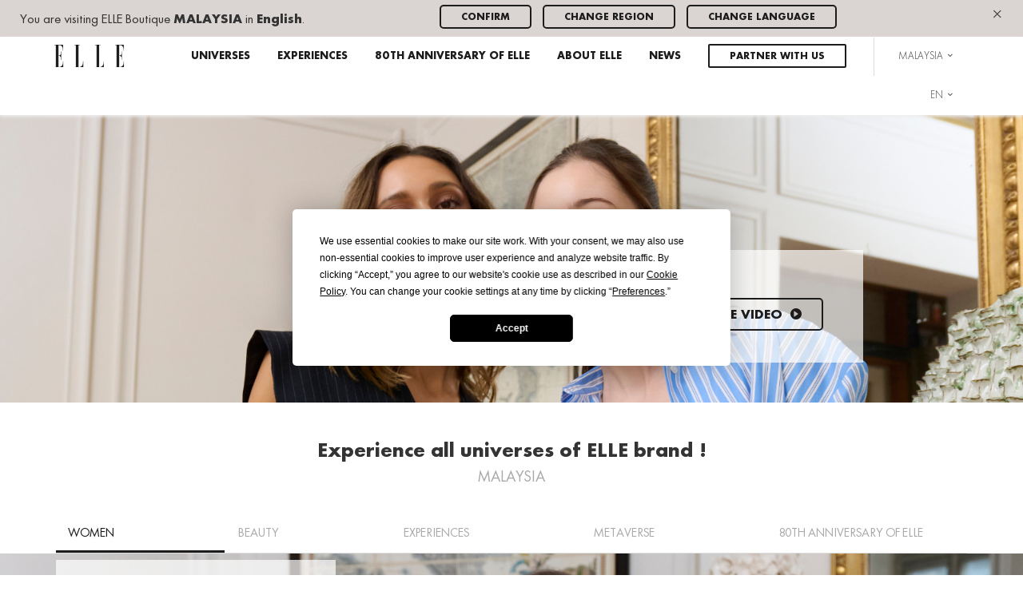

--- FILE ---
content_type: text/html; charset=UTF-8
request_url: https://elleboutique.com/malaysia
body_size: 15903
content:
<!doctype html>
<html lang="en-US">
<head>
	<meta charset="UTF-8">
	<meta name="viewport" content="width=device-width, initial-scale=1, user-scalable=no, minimum-scale=1, maximum-scale=1">
	<link rel="profile" href="https://gmpg.org/xfn/11">

	<meta http-equiv="imagetoolbar" content="no">

	<link rel="apple-touch-icon" sizes="57x57" href="https://elleboutique.com/wp-content/themes/elleboutique/assets/icons/apple-touch-icon-57x57.png">
	<link rel="apple-touch-icon" sizes="114x114" href="https://elleboutique.com/wp-content/themes/elleboutique/assets/icons/apple-touch-icon-114x114.png">
	<link rel="apple-touch-icon" sizes="72x72" href="https://elleboutique.com/wp-content/themes/elleboutique/assets/icons/apple-touch-icon-72x72.png">
	<link rel="apple-touch-icon" sizes="144x144" href="https://elleboutique.com/wp-content/themes/elleboutique/assets/icons/apple-touch-icon-144x144.png">
	<link rel="apple-touch-icon" sizes="60x60" href="https://elleboutique.com/wp-content/themes/elleboutique/assets/icons/apple-touch-icon-60x60.png">
	<link rel="apple-touch-icon" sizes="120x120" href="https://elleboutique.com/wp-content/themes/elleboutique/assets/icons/apple-touch-icon-120x120.png">
	<link rel="apple-touch-icon" sizes="76x76" href="https://elleboutique.com/wp-content/themes/elleboutique/assets/icons/apple-touch-icon-76x76.png">
	<link rel="apple-touch-icon" sizes="152x152" href="https://elleboutique.com/wp-content/themes/elleboutique/assets/icons/apple-touch-icon-152x152.png">
	<link rel="apple-touch-icon" sizes="180x180" href="https://elleboutique.com/wp-content/themes/elleboutique/assets/icons/apple-touch-icon-180x180.png">
	<link rel="icon" type="image/png" href="https://elleboutique.com/wp-content/themes/elleboutique/assets/icons/favicon-192x192.png" sizes="192x192">
	<link rel="icon" type="image/png" href="https://elleboutique.com/wp-content/themes/elleboutique/assets/icons/favicon-160x160.png" sizes="160x160">
	<link rel="icon" type="image/png" href="https://elleboutique.com/wp-content/themes/elleboutique/assets/icons/favicon-96x96.png" sizes="96x96">
	<link rel="icon" type="image/png" href="https://elleboutique.com/wp-content/themes/elleboutique/assets/icons/favicon-16x16.png" sizes="16x16">
	<link rel="icon" type="image/png" href="https://elleboutique.com/wp-content/themes/elleboutique/assets/icons/favicon-32x32.png" sizes="32x32">

	<meta name="author" content="Elle Boutique">
	<meta name="copyright" content="Elle Boutique">

			<meta name="p:domain_verify" content="e009c13b06130ff5ef9854aa61f5ad41">

				<script
				type="text/javascript"
				src="https://app.termly.io/resource-blocker/4fef5f87-0ecb-44e9-87e8-bebf3a707dda">
			</script><script>(function(h,c){h[c]=h[c]+(h[c]&&' ')+'quform-js'})(document.documentElement,'className');</script><meta name='robots' content='index, follow, max-image-preview:large, max-snippet:-1, max-video-preview:-1' />
	<style>img:is([sizes="auto" i], [sizes^="auto," i]) { contain-intrinsic-size: 3000px 1500px }</style>
	<link rel="alternate" hreflang="en" href="https://elleboutique.com/" />
<link rel="alternate" hreflang="fr" href="https://fr.elleboutique.com/" />
<link rel="alternate" hreflang="es" href="https://es.elleboutique.com/" />
<link rel="alternate" hreflang="ja" href="https://jp.elleboutique.com/" />
<link rel="alternate" hreflang="ko" href="https://ko.elleboutique.com/" />
<link rel="alternate" hreflang="th" href="https://th.elleboutique.com/" />
<link rel="alternate" hreflang="zh-hans" href="https://cn.elleboutique.com/" />
<link rel="alternate" hreflang="x-default" href="https://elleboutique.com/" />

	<!-- This site is optimized with the Yoast SEO plugin v26.7 - https://yoast.com/wordpress/plugins/seo/ -->
	<title>Homepage - ELLE boutique</title>
	<meta name="description" content="Explore ELLE products inspired by ELLE magazine’s unique vibe &amp; Paris’ inimitable lifestyle. All our women, men, beauty and lifestyle universes !" />
	<link rel="canonical" href="https://elleboutique.com/turkey/" />
	<meta property="og:locale" content="en_US" />
	<meta property="og:type" content="website" />
	<meta property="og:title" content="Homepage - ELLE boutique" />
	<meta property="og:description" content="Explore ELLE products inspired by ELLE magazine’s unique vibe &amp; Paris’ inimitable lifestyle. All our women, men, beauty and lifestyle universes !" />
	<meta property="og:url" content="https://elleboutique.com/turkey/" />
	<meta property="og:site_name" content="ELLE boutique" />
	<meta property="article:modified_time" content="2026-01-15T10:55:29+00:00" />
	<meta name="twitter:card" content="summary_large_image" />
	<script type="application/ld+json" class="yoast-schema-graph">{"@context":"https://schema.org","@graph":[{"@type":"WebPage","@id":"https://elleboutique.com/turkey/","url":"https://elleboutique.com/turkey/","name":"Homepage - ELLE boutique","isPartOf":{"@id":"https://elleboutique.com/#website"},"datePublished":"2018-12-12T06:39:15+00:00","dateModified":"2026-01-15T10:55:29+00:00","description":"Explore ELLE products inspired by ELLE magazine’s unique vibe & Paris’ inimitable lifestyle. All our women, men, beauty and lifestyle universes !","breadcrumb":{"@id":"https://elleboutique.com/turkey/#breadcrumb"},"inLanguage":"en-US","potentialAction":[{"@type":"ReadAction","target":["https://elleboutique.com/turkey/"]}]},{"@type":"BreadcrumbList","@id":"https://elleboutique.com/turkey/#breadcrumb","itemListElement":[{"@type":"ListItem","position":1,"name":"Home"}]},{"@type":"WebSite","@id":"https://elleboutique.com/#website","url":"https://elleboutique.com/","name":"ELLE boutique","description":"Discover ELLE Parisian lifestyle all around the world. Find out more on ELLE fashion collections and news.","potentialAction":[{"@type":"SearchAction","target":{"@type":"EntryPoint","urlTemplate":"https://elleboutique.com/?s={search_term_string}"},"query-input":{"@type":"PropertyValueSpecification","valueRequired":true,"valueName":"search_term_string"}}],"inLanguage":"en-US"}]}</script>
	<!-- / Yoast SEO plugin. -->


<link rel='dns-prefetch' href='//maps.googleapis.com' />
<link rel="alternate" type="application/rss+xml" title="ELLE boutique &raquo; Feed" href="https://elleboutique.com/feed/" />
<link rel="alternate" type="application/rss+xml" title="ELLE boutique &raquo; Comments Feed" href="https://elleboutique.com/comments/feed/" />
<script type="text/javascript">
/* <![CDATA[ */
window._wpemojiSettings = {"baseUrl":"https:\/\/s.w.org\/images\/core\/emoji\/16.0.1\/72x72\/","ext":".png","svgUrl":"https:\/\/s.w.org\/images\/core\/emoji\/16.0.1\/svg\/","svgExt":".svg","source":{"concatemoji":"https:\/\/elleboutique.com\/wp-includes\/js\/wp-emoji-release.min.js?ver=06dbbde5a1028eb2e14148532bb75236"}};
/*! This file is auto-generated */
!function(s,n){var o,i,e;function c(e){try{var t={supportTests:e,timestamp:(new Date).valueOf()};sessionStorage.setItem(o,JSON.stringify(t))}catch(e){}}function p(e,t,n){e.clearRect(0,0,e.canvas.width,e.canvas.height),e.fillText(t,0,0);var t=new Uint32Array(e.getImageData(0,0,e.canvas.width,e.canvas.height).data),a=(e.clearRect(0,0,e.canvas.width,e.canvas.height),e.fillText(n,0,0),new Uint32Array(e.getImageData(0,0,e.canvas.width,e.canvas.height).data));return t.every(function(e,t){return e===a[t]})}function u(e,t){e.clearRect(0,0,e.canvas.width,e.canvas.height),e.fillText(t,0,0);for(var n=e.getImageData(16,16,1,1),a=0;a<n.data.length;a++)if(0!==n.data[a])return!1;return!0}function f(e,t,n,a){switch(t){case"flag":return n(e,"\ud83c\udff3\ufe0f\u200d\u26a7\ufe0f","\ud83c\udff3\ufe0f\u200b\u26a7\ufe0f")?!1:!n(e,"\ud83c\udde8\ud83c\uddf6","\ud83c\udde8\u200b\ud83c\uddf6")&&!n(e,"\ud83c\udff4\udb40\udc67\udb40\udc62\udb40\udc65\udb40\udc6e\udb40\udc67\udb40\udc7f","\ud83c\udff4\u200b\udb40\udc67\u200b\udb40\udc62\u200b\udb40\udc65\u200b\udb40\udc6e\u200b\udb40\udc67\u200b\udb40\udc7f");case"emoji":return!a(e,"\ud83e\udedf")}return!1}function g(e,t,n,a){var r="undefined"!=typeof WorkerGlobalScope&&self instanceof WorkerGlobalScope?new OffscreenCanvas(300,150):s.createElement("canvas"),o=r.getContext("2d",{willReadFrequently:!0}),i=(o.textBaseline="top",o.font="600 32px Arial",{});return e.forEach(function(e){i[e]=t(o,e,n,a)}),i}function t(e){var t=s.createElement("script");t.src=e,t.defer=!0,s.head.appendChild(t)}"undefined"!=typeof Promise&&(o="wpEmojiSettingsSupports",i=["flag","emoji"],n.supports={everything:!0,everythingExceptFlag:!0},e=new Promise(function(e){s.addEventListener("DOMContentLoaded",e,{once:!0})}),new Promise(function(t){var n=function(){try{var e=JSON.parse(sessionStorage.getItem(o));if("object"==typeof e&&"number"==typeof e.timestamp&&(new Date).valueOf()<e.timestamp+604800&&"object"==typeof e.supportTests)return e.supportTests}catch(e){}return null}();if(!n){if("undefined"!=typeof Worker&&"undefined"!=typeof OffscreenCanvas&&"undefined"!=typeof URL&&URL.createObjectURL&&"undefined"!=typeof Blob)try{var e="postMessage("+g.toString()+"("+[JSON.stringify(i),f.toString(),p.toString(),u.toString()].join(",")+"));",a=new Blob([e],{type:"text/javascript"}),r=new Worker(URL.createObjectURL(a),{name:"wpTestEmojiSupports"});return void(r.onmessage=function(e){c(n=e.data),r.terminate(),t(n)})}catch(e){}c(n=g(i,f,p,u))}t(n)}).then(function(e){for(var t in e)n.supports[t]=e[t],n.supports.everything=n.supports.everything&&n.supports[t],"flag"!==t&&(n.supports.everythingExceptFlag=n.supports.everythingExceptFlag&&n.supports[t]);n.supports.everythingExceptFlag=n.supports.everythingExceptFlag&&!n.supports.flag,n.DOMReady=!1,n.readyCallback=function(){n.DOMReady=!0}}).then(function(){return e}).then(function(){var e;n.supports.everything||(n.readyCallback(),(e=n.source||{}).concatemoji?t(e.concatemoji):e.wpemoji&&e.twemoji&&(t(e.twemoji),t(e.wpemoji)))}))}((window,document),window._wpemojiSettings);
/* ]]> */
</script>
<link rel='stylesheet' id='sbi_styles-css' href='https://elleboutique.com/wp-content/plugins/instagram-feed/css/sbi-styles.min.css?ver=6.10.0' type='text/css' media='all' />
<style id='wp-emoji-styles-inline-css' type='text/css'>

	img.wp-smiley, img.emoji {
		display: inline !important;
		border: none !important;
		box-shadow: none !important;
		height: 1em !important;
		width: 1em !important;
		margin: 0 0.07em !important;
		vertical-align: -0.1em !important;
		background: none !important;
		padding: 0 !important;
	}
</style>
<link rel='stylesheet' id='wp-block-library-css' href='https://elleboutique.com/wp-includes/css/dist/block-library/style.min.css?ver=06dbbde5a1028eb2e14148532bb75236' type='text/css' media='all' />
<style id='classic-theme-styles-inline-css' type='text/css'>
/*! This file is auto-generated */
.wp-block-button__link{color:#fff;background-color:#32373c;border-radius:9999px;box-shadow:none;text-decoration:none;padding:calc(.667em + 2px) calc(1.333em + 2px);font-size:1.125em}.wp-block-file__button{background:#32373c;color:#fff;text-decoration:none}
</style>
<style id='global-styles-inline-css' type='text/css'>
:root{--wp--preset--aspect-ratio--square: 1;--wp--preset--aspect-ratio--4-3: 4/3;--wp--preset--aspect-ratio--3-4: 3/4;--wp--preset--aspect-ratio--3-2: 3/2;--wp--preset--aspect-ratio--2-3: 2/3;--wp--preset--aspect-ratio--16-9: 16/9;--wp--preset--aspect-ratio--9-16: 9/16;--wp--preset--color--black: #000000;--wp--preset--color--cyan-bluish-gray: #abb8c3;--wp--preset--color--white: #ffffff;--wp--preset--color--pale-pink: #f78da7;--wp--preset--color--vivid-red: #cf2e2e;--wp--preset--color--luminous-vivid-orange: #ff6900;--wp--preset--color--luminous-vivid-amber: #fcb900;--wp--preset--color--light-green-cyan: #7bdcb5;--wp--preset--color--vivid-green-cyan: #00d084;--wp--preset--color--pale-cyan-blue: #8ed1fc;--wp--preset--color--vivid-cyan-blue: #0693e3;--wp--preset--color--vivid-purple: #9b51e0;--wp--preset--gradient--vivid-cyan-blue-to-vivid-purple: linear-gradient(135deg,rgba(6,147,227,1) 0%,rgb(155,81,224) 100%);--wp--preset--gradient--light-green-cyan-to-vivid-green-cyan: linear-gradient(135deg,rgb(122,220,180) 0%,rgb(0,208,130) 100%);--wp--preset--gradient--luminous-vivid-amber-to-luminous-vivid-orange: linear-gradient(135deg,rgba(252,185,0,1) 0%,rgba(255,105,0,1) 100%);--wp--preset--gradient--luminous-vivid-orange-to-vivid-red: linear-gradient(135deg,rgba(255,105,0,1) 0%,rgb(207,46,46) 100%);--wp--preset--gradient--very-light-gray-to-cyan-bluish-gray: linear-gradient(135deg,rgb(238,238,238) 0%,rgb(169,184,195) 100%);--wp--preset--gradient--cool-to-warm-spectrum: linear-gradient(135deg,rgb(74,234,220) 0%,rgb(151,120,209) 20%,rgb(207,42,186) 40%,rgb(238,44,130) 60%,rgb(251,105,98) 80%,rgb(254,248,76) 100%);--wp--preset--gradient--blush-light-purple: linear-gradient(135deg,rgb(255,206,236) 0%,rgb(152,150,240) 100%);--wp--preset--gradient--blush-bordeaux: linear-gradient(135deg,rgb(254,205,165) 0%,rgb(254,45,45) 50%,rgb(107,0,62) 100%);--wp--preset--gradient--luminous-dusk: linear-gradient(135deg,rgb(255,203,112) 0%,rgb(199,81,192) 50%,rgb(65,88,208) 100%);--wp--preset--gradient--pale-ocean: linear-gradient(135deg,rgb(255,245,203) 0%,rgb(182,227,212) 50%,rgb(51,167,181) 100%);--wp--preset--gradient--electric-grass: linear-gradient(135deg,rgb(202,248,128) 0%,rgb(113,206,126) 100%);--wp--preset--gradient--midnight: linear-gradient(135deg,rgb(2,3,129) 0%,rgb(40,116,252) 100%);--wp--preset--font-size--small: 13px;--wp--preset--font-size--medium: 20px;--wp--preset--font-size--large: 36px;--wp--preset--font-size--x-large: 42px;--wp--preset--spacing--20: 0.44rem;--wp--preset--spacing--30: 0.67rem;--wp--preset--spacing--40: 1rem;--wp--preset--spacing--50: 1.5rem;--wp--preset--spacing--60: 2.25rem;--wp--preset--spacing--70: 3.38rem;--wp--preset--spacing--80: 5.06rem;--wp--preset--shadow--natural: 6px 6px 9px rgba(0, 0, 0, 0.2);--wp--preset--shadow--deep: 12px 12px 50px rgba(0, 0, 0, 0.4);--wp--preset--shadow--sharp: 6px 6px 0px rgba(0, 0, 0, 0.2);--wp--preset--shadow--outlined: 6px 6px 0px -3px rgba(255, 255, 255, 1), 6px 6px rgba(0, 0, 0, 1);--wp--preset--shadow--crisp: 6px 6px 0px rgba(0, 0, 0, 1);}:where(.is-layout-flex){gap: 0.5em;}:where(.is-layout-grid){gap: 0.5em;}body .is-layout-flex{display: flex;}.is-layout-flex{flex-wrap: wrap;align-items: center;}.is-layout-flex > :is(*, div){margin: 0;}body .is-layout-grid{display: grid;}.is-layout-grid > :is(*, div){margin: 0;}:where(.wp-block-columns.is-layout-flex){gap: 2em;}:where(.wp-block-columns.is-layout-grid){gap: 2em;}:where(.wp-block-post-template.is-layout-flex){gap: 1.25em;}:where(.wp-block-post-template.is-layout-grid){gap: 1.25em;}.has-black-color{color: var(--wp--preset--color--black) !important;}.has-cyan-bluish-gray-color{color: var(--wp--preset--color--cyan-bluish-gray) !important;}.has-white-color{color: var(--wp--preset--color--white) !important;}.has-pale-pink-color{color: var(--wp--preset--color--pale-pink) !important;}.has-vivid-red-color{color: var(--wp--preset--color--vivid-red) !important;}.has-luminous-vivid-orange-color{color: var(--wp--preset--color--luminous-vivid-orange) !important;}.has-luminous-vivid-amber-color{color: var(--wp--preset--color--luminous-vivid-amber) !important;}.has-light-green-cyan-color{color: var(--wp--preset--color--light-green-cyan) !important;}.has-vivid-green-cyan-color{color: var(--wp--preset--color--vivid-green-cyan) !important;}.has-pale-cyan-blue-color{color: var(--wp--preset--color--pale-cyan-blue) !important;}.has-vivid-cyan-blue-color{color: var(--wp--preset--color--vivid-cyan-blue) !important;}.has-vivid-purple-color{color: var(--wp--preset--color--vivid-purple) !important;}.has-black-background-color{background-color: var(--wp--preset--color--black) !important;}.has-cyan-bluish-gray-background-color{background-color: var(--wp--preset--color--cyan-bluish-gray) !important;}.has-white-background-color{background-color: var(--wp--preset--color--white) !important;}.has-pale-pink-background-color{background-color: var(--wp--preset--color--pale-pink) !important;}.has-vivid-red-background-color{background-color: var(--wp--preset--color--vivid-red) !important;}.has-luminous-vivid-orange-background-color{background-color: var(--wp--preset--color--luminous-vivid-orange) !important;}.has-luminous-vivid-amber-background-color{background-color: var(--wp--preset--color--luminous-vivid-amber) !important;}.has-light-green-cyan-background-color{background-color: var(--wp--preset--color--light-green-cyan) !important;}.has-vivid-green-cyan-background-color{background-color: var(--wp--preset--color--vivid-green-cyan) !important;}.has-pale-cyan-blue-background-color{background-color: var(--wp--preset--color--pale-cyan-blue) !important;}.has-vivid-cyan-blue-background-color{background-color: var(--wp--preset--color--vivid-cyan-blue) !important;}.has-vivid-purple-background-color{background-color: var(--wp--preset--color--vivid-purple) !important;}.has-black-border-color{border-color: var(--wp--preset--color--black) !important;}.has-cyan-bluish-gray-border-color{border-color: var(--wp--preset--color--cyan-bluish-gray) !important;}.has-white-border-color{border-color: var(--wp--preset--color--white) !important;}.has-pale-pink-border-color{border-color: var(--wp--preset--color--pale-pink) !important;}.has-vivid-red-border-color{border-color: var(--wp--preset--color--vivid-red) !important;}.has-luminous-vivid-orange-border-color{border-color: var(--wp--preset--color--luminous-vivid-orange) !important;}.has-luminous-vivid-amber-border-color{border-color: var(--wp--preset--color--luminous-vivid-amber) !important;}.has-light-green-cyan-border-color{border-color: var(--wp--preset--color--light-green-cyan) !important;}.has-vivid-green-cyan-border-color{border-color: var(--wp--preset--color--vivid-green-cyan) !important;}.has-pale-cyan-blue-border-color{border-color: var(--wp--preset--color--pale-cyan-blue) !important;}.has-vivid-cyan-blue-border-color{border-color: var(--wp--preset--color--vivid-cyan-blue) !important;}.has-vivid-purple-border-color{border-color: var(--wp--preset--color--vivid-purple) !important;}.has-vivid-cyan-blue-to-vivid-purple-gradient-background{background: var(--wp--preset--gradient--vivid-cyan-blue-to-vivid-purple) !important;}.has-light-green-cyan-to-vivid-green-cyan-gradient-background{background: var(--wp--preset--gradient--light-green-cyan-to-vivid-green-cyan) !important;}.has-luminous-vivid-amber-to-luminous-vivid-orange-gradient-background{background: var(--wp--preset--gradient--luminous-vivid-amber-to-luminous-vivid-orange) !important;}.has-luminous-vivid-orange-to-vivid-red-gradient-background{background: var(--wp--preset--gradient--luminous-vivid-orange-to-vivid-red) !important;}.has-very-light-gray-to-cyan-bluish-gray-gradient-background{background: var(--wp--preset--gradient--very-light-gray-to-cyan-bluish-gray) !important;}.has-cool-to-warm-spectrum-gradient-background{background: var(--wp--preset--gradient--cool-to-warm-spectrum) !important;}.has-blush-light-purple-gradient-background{background: var(--wp--preset--gradient--blush-light-purple) !important;}.has-blush-bordeaux-gradient-background{background: var(--wp--preset--gradient--blush-bordeaux) !important;}.has-luminous-dusk-gradient-background{background: var(--wp--preset--gradient--luminous-dusk) !important;}.has-pale-ocean-gradient-background{background: var(--wp--preset--gradient--pale-ocean) !important;}.has-electric-grass-gradient-background{background: var(--wp--preset--gradient--electric-grass) !important;}.has-midnight-gradient-background{background: var(--wp--preset--gradient--midnight) !important;}.has-small-font-size{font-size: var(--wp--preset--font-size--small) !important;}.has-medium-font-size{font-size: var(--wp--preset--font-size--medium) !important;}.has-large-font-size{font-size: var(--wp--preset--font-size--large) !important;}.has-x-large-font-size{font-size: var(--wp--preset--font-size--x-large) !important;}
:where(.wp-block-post-template.is-layout-flex){gap: 1.25em;}:where(.wp-block-post-template.is-layout-grid){gap: 1.25em;}
:where(.wp-block-columns.is-layout-flex){gap: 2em;}:where(.wp-block-columns.is-layout-grid){gap: 2em;}
:root :where(.wp-block-pullquote){font-size: 1.5em;line-height: 1.6;}
</style>
<link rel='stylesheet' id='quform-css' href='https://elleboutique.com/wp-content/plugins/quform/cache/quform.css?ver=1665567210' type='text/css' media='all' />
<link rel='stylesheet' id='wpml-legacy-horizontal-list-0-css' href='https://elleboutique.com/wp-content/plugins/sitepress-multilingual-cms/templates/language-switchers/legacy-list-horizontal/style.min.css?ver=1' type='text/css' media='all' />
<link rel='stylesheet' id='style-css' href='https://elleboutique.com/wp-content/themes/elleboutique/assets/css/bootstrap.css?ver=06dbbde5a1028eb2e14148532bb75236' type='text/css' media='all' />
<script type="text/javascript" src="https://elleboutique.com/wp-includes/js/jquery/jquery.min.js?ver=3.7.1" id="jquery-core-js"></script>
<script type="text/javascript" src="https://elleboutique.com/wp-includes/js/jquery/jquery-migrate.min.js?ver=3.4.1" id="jquery-migrate-js"></script>
<script type="text/javascript" src="https://maps.googleapis.com/maps/api/js?key=AIzaSyArBsofGUNnzwviOfNZiXfqheNrqklO3nI&amp;ver=06dbbde5a1028eb2e14148532bb75236" id="gmap-js"></script>
<script type="text/javascript" id="wpml-xdomain-data-js-extra">
/* <![CDATA[ */
var wpml_xdomain_data = {"css_selector":"wpml-ls-item","ajax_url":"https:\/\/elleboutique.com\/wp-admin\/admin-ajax.php","current_lang":"en","_nonce":"fb9af3a862"};
/* ]]> */
</script>
<script type="text/javascript" src="https://elleboutique.com/wp-content/plugins/sitepress-multilingual-cms/res/js/xdomain-data.js?ver=486900" id="wpml-xdomain-data-js" defer="defer" data-wp-strategy="defer"></script>
<link rel="https://api.w.org/" href="https://elleboutique.com/wp-json/" /><link rel="alternate" title="JSON" type="application/json" href="https://elleboutique.com/wp-json/wp/v2/pages/79" /><link rel="EditURI" type="application/rsd+xml" title="RSD" href="https://elleboutique.com/xmlrpc.php?rsd" />

<link rel='shortlink' href='https://elleboutique.com/' />
<link rel="alternate" title="oEmbed (JSON)" type="application/json+oembed" href="https://elleboutique.com/wp-json/oembed/1.0/embed?url=https%3A%2F%2Felleboutique.com%2Fmalaysia%2F" />
<link rel="alternate" title="oEmbed (XML)" type="text/xml+oembed" href="https://elleboutique.com/wp-json/oembed/1.0/embed?url=https%3A%2F%2Felleboutique.com%2Fmalaysia%2F&#038;format=xml" />
<meta name="generator" content="WPML ver:4.8.6 stt:60,1,4,28,29,2,53;" />
<meta name="generator" content="Elementor 3.32.4; features: e_font_icon_svg, additional_custom_breakpoints; settings: css_print_method-external, google_font-enabled, font_display-swap">
<style type="text/css">.recentcomments a{display:inline !important;padding:0 !important;margin:0 !important;}</style>			<style>
				.e-con.e-parent:nth-of-type(n+4):not(.e-lazyloaded):not(.e-no-lazyload),
				.e-con.e-parent:nth-of-type(n+4):not(.e-lazyloaded):not(.e-no-lazyload) * {
					background-image: none !important;
				}
				@media screen and (max-height: 1024px) {
					.e-con.e-parent:nth-of-type(n+3):not(.e-lazyloaded):not(.e-no-lazyload),
					.e-con.e-parent:nth-of-type(n+3):not(.e-lazyloaded):not(.e-no-lazyload) * {
						background-image: none !important;
					}
				}
				@media screen and (max-height: 640px) {
					.e-con.e-parent:nth-of-type(n+2):not(.e-lazyloaded):not(.e-no-lazyload),
					.e-con.e-parent:nth-of-type(n+2):not(.e-lazyloaded):not(.e-no-lazyload) * {
						background-image: none !important;
					}
				}
			</style>
					<style type="text/css" id="wp-custom-css">
			a[href*="devenir-partenaire"] {
 display: inline-block;
 border: 2px solid #1c1c1c;
 color: #1c1c1c;
 background-color: transparent;
 font-size: 13px;
 line-height: 0.1;
 border-radius: 2px;
 padding: 2px 20px;
 box-sizing: border-box;
 text-decoration: none;
 transition: all 0.3s ease;}
a[href*="devenir-partenaire"]:hover {
 background-color: #1c1c1c;
 color: #ffffff !important;
 border-color: #1c1c1c;}
.navbar a {
 padding: 10px 20px;
 border-radius: 6px;
 transition: background 0.3s, color 0.3s;}

[id^="category_"] img {
 box-shadow: 6px 6px 14px rgba(0,0,0,0.12);
 transition: box-shadow 0.3s ease, transform 0.3s ease;
}
[id^="category_"] img:hover {
 transform: translate(-2px, -2px);
 box-shadow: 10px 10px 20px rgba(0,0,0,0.18);}

button,
input[type="submit"],
input[type="button"],
a.button,
.btn {
 border-radius: 5px !important;}

a[href*="devenir-partenaire"],
.header-sticky a[href*="devenir-partenaire"],
.is-sticky a[href*="devenir-partenaire"],
.sticky a[href*="devenir-partenaire"] {
 display: inline-block !important;
 border: 2px solid #1c1c1c !important;
 color: #1c1c1c !important;
 background-color: transparent !important;
 font-size: 13px !important;
 line-height: 1.4 !important;
 padding: 5px 25px 3px !important;
 border-radius: 2px !important;
 box-sizing: border-box !important;
 text-decoration: none !important;
 height: auto !important;
 min-width: 0 !important;
 white-space: nowrap !important;
}
a[href*="devenir-partenaire"]:hover,
.header-sticky a[href*="devenir-partenaire"]:hover,
.is-sticky a[href*="devenir-partenaire"]:hover,
.sticky a[href*="devenir-partenaire"]:hover {
 background-color: #1c1c1c !important;
 color: #ffffff !important;
 border-color: #1c1c1c !important;
}		</style>
		</head>

<body class="home wp-singular page-template page-template-templates page-template-homepage page-template-templateshomepage-php page page-id-79 wp-theme-elleboutique elle-boutique elementor-default elementor-kit-54277">
<div id="page" class="site">
		<div class="surheader">
    <a href="#" class="close-surheader js-close-surheader hidden-md hidden-lg pull-right">&times;</a>
    <div class="row no-overflow">
        <div class="col-sm-5">
            <div class="surheader-text">
                You are visiting ELLE Boutique <strong class="text-uppercase">Malaysia</strong> in <strong>English</strong>.            </div>
        </div>
        <div class="col-sm-6">
            <ul class="list-inline">
                <li><a href="#" class="btn btn-default btn-sm js-close-surheader">Confirm</a></li>
                <li><a href="#" class="btn btn-default btn-sm js-change-region">Change region</a></li>
                <li><a href="" class="btn btn-default btn-sm">Change language</a></li>
            </ul>
        </div>
        <div class="col-sm-1 text-right">
            <a href="#" class="close-surheader js-close-surheader hidden-xs hidden-sm">&times;</a>
        </div>
    </div>
</div>
		<header id="masthead" class="site-header">
			<div class="container">
				<nav id="site-navigation" class="main-navigation">
					<div class="menu-primary-nav-container"><ul id="primary-menu" class="list-inline text-right"><li class="pull-left"><a href="https://elleboutique.com"><img src="https://elleboutique.com/wp-content/themes/elleboutique/assets/images/elle-boutique-logo.svg" alt="ELLE boutique" class="logo img-responsive"></a></li><li class="visible-xs visible-sm hidden-md hidden-lg pull-right"><span id="nav-burger"><span></span></span></li><li class=" menu-item menu-item-type-post_type menu-item-object-page menu-item-has-children menu-item-has-children"><a href="https://elleboutique.com/malaysia/universes/" class="disabled">Universes</a><div class="sub-menu main-sub-menu"><div class="container"><div class="row no-overflow"><div class="col-md-10 col-md-offset-1"><ul class="list-universes"><li><a href="https://elleboutique.com/malaysia/women-elle-boutique/" class="main-item">Women</a><ul class="sub-menu"><li><a href="https://elleboutique.com/malaysia/women-elle-boutique/#ready-to-wear/">Ready-To-Wear</a></li><li><a href="https://elleboutique.com/malaysia/women-elle-boutique/#activewear/">Active</a></li><li><a href="https://elleboutique.com/malaysia/women-elle-boutique/#handbags/">Handbags</a></li><li><a href="https://elleboutique.com/malaysia/women-elle-boutique/#luggage-2/">Watches</a></li><li><a href="https://elleboutique.com/malaysia/women-elle-boutique/#jewelry/">Jewelry</a></li><li><a href="https://elleboutique.com/malaysia/women-elle-boutique/#accessories/">Accessories</a></li></ul></li><li><a href="https://elleboutique.com/malaysia/elle-beauty-products/" class="main-item">Beauty</a><ul class="sub-menu"><li><a href="https://elleboutique.com/malaysia/elle-beauty-products/#beauty-tech-by-geske/">Beauty tech by Geske</a></li></ul></li><li><a href="https://elleboutique.com/malaysia/experiences/" class="main-item">Experiences</a><ul class="sub-menu"><li><a href="https://elleboutique.com/malaysia/experiences/hotels/">Hotels</a></li></ul></li><li><a href="https://elleboutique.com/malaysia/universes/metavers/" class="main-item">METAVERSE</a><ul class="sub-menu"><li><a href="https://elleboutique.com/malaysia/universes/metavers/#elle-metavers/">ELLE METAVERSE</a></li></ul></li><li><a href="https://elleboutique.com/malaysia/elle-80th-anniversary-elle-boutique/" class="main-item">80th anniversary of ELLE</a><ul class="sub-menu"><li><a href="https://elleboutique.com/malaysia/elle-80th-anniversary-elle-boutique/#artist-portraits/">Artist portraits</a></li><li><a href="https://elleboutique.com/malaysia/elle-80th-anniversary-elle-boutique/#the-capsule-collection/">The capsule collection</a></li><li><a href="https://elleboutique.com/malaysia/elle-80th-anniversary-elle-boutique/#travelling-exhibition/">Travelling exhibition</a></li><li><a href="https://elleboutique.com/malaysia/elle-80th-anniversary-elle-boutique/#the-virtual-exhibition/">The virtual exhibition</a></li><li><a href="https://elleboutique.com/malaysia/elle-80th-anniversary-elle-boutique/#metaverse/">Metaverse</a></li><li><a href="https://elleboutique.com/malaysia/elle-80th-anniversary-elle-boutique/#charity-auction/">Charity auction</a></li></ul></li></ul></div></div></div></div></li>
<ul class="sub-menu">
<li class=" menu-item menu-item-type-post_type menu-item-object-page"><a href="https://elleboutique.com/malaysia/women-elle-boutique/">Women</a></li></li>
<li class=" menu-item menu-item-type-post_type menu-item-object-page"><a href="https://elleboutique.com/malaysia/men/">Men</a></li></li>
<li class=" menu-item menu-item-type-post_type menu-item-object-page"><a href="https://elleboutique.com/malaysia/children/">Children</a></li></li>
<li class=" menu-item menu-item-type-post_type menu-item-object-page"><a href="https://elleboutique.com/malaysia/elle-beauty-products/">Beauty</a></li></li>
<li class=" menu-item menu-item-type-post_type menu-item-object-page"><a href="https://elleboutique.com/malaysia/decoration/">Decoration</a></li></li>
<li class=" menu-item menu-item-type-post_type menu-item-object-page"><a href="https://elleboutique.com/malaysia/universes/food-beverages/">Food &#038; Beverages</a></li></li>
<li class=" menu-item menu-item-type-post_type menu-item-object-page"><a href="https://elleboutique.com/malaysia/universes/metavers/">METAVERSE</a></li></li>
</ul>
</li>
<li class=" menu-item menu-item-type-post_type menu-item-object-page"><a href="https://elleboutique.com/malaysia/experiences/">Experiences</a></li></li>
<li class=" menu-item menu-item-type-post_type menu-item-object-page menu-item-has-children"><a href="https://elleboutique.com/malaysia/elle-80th-anniversary-elle-boutique/">80th anniversary of ELLE</a></li>
<ul class="sub-menu">
<li class=" menu-item menu-item-type-post_type menu-item-object-page"><a href="https://elleboutique.com/malaysia/elle-80th-anniversary-elle-boutique/#artist-portraits/">Artist portraits</a></li></li>
<li class=" menu-item menu-item-type-post_type menu-item-object-page"><a href="https://elleboutique.com/malaysia/elle-80th-anniversary-elle-boutique/#travelling-exhibition/">Travelling exhibition</a></li></li>
<li class=" menu-item menu-item-type-post_type menu-item-object-page"><a href="https://elleboutique.com/malaysia/elle-80th-anniversary-elle-boutique/#the-virtual-exhibition/">The virtual exhibition</a></li></li>
<li class=" menu-item menu-item-type-post_type menu-item-object-page"><a href="https://elleboutique.com/malaysia/elle-80th-anniversary-elle-boutique/#charity-auction/">Charity auction</a></li></li>
<li class=" menu-item menu-item-type-post_type menu-item-object-page"><a href="https://elleboutique.com/malaysia/elle-80th-anniversary-elle-boutique/#metaverse/">Metaverse</a></li></li>
<li class=" menu-item menu-item-type-post_type menu-item-object-page"><a href="https://elleboutique.com/malaysia/elle-80th-anniversary-elle-boutique/#the-capsule-collection/">The capsule collection</a></li></li>
</ul>
</li>
<li class=" menu-item menu-item-type-post_type menu-item-object-page"><a href="https://elleboutique.com/malaysia/about-elle/">About ELLE</a></li></li>
<li class=" menu-item menu-item-type-post_type menu-item-object-page"><a href="https://elleboutique.com/malaysia/news/">News</a></li></li>
<li class="has-btn menu-item menu-item-type-post_type menu-item-object-page"><a href="https://elleboutique.com/malaysia/partner-with-us/">Partner with us</a></li></li>
<li class="menu-item menu-item-sm menu-item-has-children menu-item-countries border-l">Malaysia <i class="nc-icon-outline arrows-3_small-down"></i><div class="sub-menu"><div class="no-overflow"><div class="col-md-4"><div class="block-regions"><h3 class="h3">Asia</h3><ul class="list"><li><a href="https://elleboutique.com/china/">China</a></li><li><a href="https://elleboutique.com/hong-kong-sar/">Hong-Kong SAR</a></li><li><a href="https://elleboutique.com/india/">India</a></li><li><a href="https://elleboutique.com/japan/">Japan</a></li><li><a href="https://elleboutique.com/korea/">Korea</a></li><li><a href="https://elleboutique.com/malaysia/">Malaysia</a></li><li><a href="https://elleboutique.com/taiwan-region/">Taiwan Region</a></li><li><a href="https://elleboutique.com/thailand/">Thailand</a></li><li><a href="https://elleboutique.com/indonesia/">Indonesia</a></li><li><a href="https://elleboutique.com/vietnam/">Vietnam</a></li><li><a href="https://elleboutique.com/philippines/">Philippines</a></li><li><a href="https://elleboutique.com/singapore/">Singapore</a></li></ul></div><div class="block-regions"><h3 class="h3">Oceania</h3><ul class="list"><li><a href="https://elleboutique.com/australia/">Australia</a></li></ul></div></div><div class="col-md-4"><div class="block-regions"><h3 class="h3">Europe</h3><ul class="list"><li><a href="https://elleboutique.com/england/">England</a></li><li><a href="https://elleboutique.com/germany/">Germany</a></li><li><a href="https://elleboutique.com/spain/">Spain</a></li><li><a href="https://elleboutique.com/france/">France</a></li><li><a href="https://elleboutique.com/italy/">Italy</a></li><li><a href="https://elleboutique.com/the-netherlands/">The Netherlands</a></li><li><a href="https://elleboutique.com/switzerland/">Switzerland</a></li></ul></div><div class="block-regions"><h3 class="h3">Americas</h3><ul class="list"><li><a href="https://elleboutique.com/united-states/">United-States</a></li><li><a href="https://elleboutique.com/canada/">Canada</a></li><li><a href="https://elleboutique.com/chile/">Chile</a></li><li><a href="https://elleboutique.com/colombia/">Colombia</a></li><li><a href="https://elleboutique.com/mexico/">Mexico</a></li><li><a href="https://elleboutique.com/peru/">Peru</a></li></ul></div></div><div class="col-md-4"><div class="block-regions"><h3 class="h3">Middle East</h3><ul class="list"><li><a href="https://elleboutique.com/qatar/">Qatar</a></li><li><a href="https://elleboutique.com/united-arab-emirates/">United-Arab-Emirates</a></li><li><a href="https://elleboutique.com/saudi-arabia/">Saudi Arabia</a></li><li><a href="https://elleboutique.com/iran/">Iran</a></li><li><a href="https://elleboutique.com/bahrain/">Bahrain</a></li><li><a href="https://elleboutique.com/kuwait/">Kuwait</a></li><li><a href="https://elleboutique.com/oman/">Oman</a></li><li><a href="https://elleboutique.com/jordan/">Jordan</a></li><li><a href="https://elleboutique.com/egypt/">Egypt</a></li><li><a href="https://elleboutique.com/lebanon/">Lebanon</a></li><li><a href="https://elleboutique.com/turkey/">Turkey</a></li></ul></div><div class="block-regions"><h3 class="h3">Africa</h3><ul class="list"><li><a href="https://elleboutique.com/south-africa/">South Africa</a></li></ul></div></div></div></div></li><li class="menu-item menu-item-sm menu-item-has-children menu-item-langs">en <i class="nc-icon-outline arrows-3_small-down"></i><ul class="sub-menu"><li><a href="https://fr.elleboutique.com/" data-id="79" data-iclid="17411" data-url="https://elleboutique.com/malaysia/" data-iclurl="https://elleboutique.com/malaysia/">fr</a></li><li><a href="https://es.elleboutique.com/" data-id="79" data-iclid="26320" data-url="https://elleboutique.com/malaysia/" data-iclurl="https://elleboutique.com/malaysia/">es</a></li><li><a href="https://jp.elleboutique.com/" data-id="79" data-iclid="26461" data-url="https://elleboutique.com/malaysia/" data-iclurl="https://elleboutique.com/malaysia/">jp</a></li><li><a href="https://ko.elleboutique.com/" data-id="79" data-iclid="25301" data-url="https://elleboutique.com/malaysia/" data-iclurl="https://elleboutique.com/malaysia/">kr</a></li><li><a href="https://th.elleboutique.com/" data-id="79" data-iclid="26605" data-url="https://elleboutique.com/malaysia/" data-iclurl="https://elleboutique.com/malaysia/">th</a></li><li><a href="https://cn.elleboutique.com/" data-id="79" data-iclid="25001" data-url="https://elleboutique.com/malaysia/" data-iclurl="https://elleboutique.com/malaysia/">cn</a></li></ul></li></ul></div>				</nav><!-- #site-navigation -->
			</div>
			<div id="mobile-regions" class="mobile-regions no-overflow"><label>Change region</label><select id="mobile-regions-select" class="form-control"><option value="" disabled>------ Asia ------</option><option  value="https://elleboutique.com/china">China</option><option  value="https://elleboutique.com/hong-kong-sar">Hong-Kong SAR</option><option  value="https://elleboutique.com/india">India</option><option  value="https://elleboutique.com/japan">Japan</option><option  value="https://elleboutique.com/korea">Korea</option><option selected="selected" value="https://elleboutique.com/malaysia">Malaysia</option><option  value="https://elleboutique.com/taiwan-region">Taiwan Region</option><option  value="https://elleboutique.com/thailand">Thailand</option><option  value="https://elleboutique.com/indonesia">Indonesia</option><option  value="https://elleboutique.com/vietnam">Vietnam</option><option  value="https://elleboutique.com/philippines">Philippines</option><option  value="https://elleboutique.com/singapore">Singapore</option><option value="" disabled>------ Oceania ------</option><option  value="https://elleboutique.com/australia">Australia</option><option value="" disabled>------ Europe ------</option><option  value="https://elleboutique.com/england">England</option><option  value="https://elleboutique.com/germany">Germany</option><option  value="https://elleboutique.com/spain">Spain</option><option  value="https://elleboutique.com/france">France</option><option  value="https://elleboutique.com/italy">Italy</option><option  value="https://elleboutique.com/the-netherlands">The Netherlands</option><option  value="https://elleboutique.com/switzerland">Switzerland</option><option value="" disabled>------ Americas ------</option><option  value="https://elleboutique.com/united-states">United-States</option><option  value="https://elleboutique.com/canada">Canada</option><option  value="https://elleboutique.com/chile">Chile</option><option  value="https://elleboutique.com/colombia">Colombia</option><option  value="https://elleboutique.com/mexico">Mexico</option><option  value="https://elleboutique.com/peru">Peru</option><option value="" disabled>------ Middle East ------</option><option  value="https://elleboutique.com/qatar">Qatar</option><option  value="https://elleboutique.com/united-arab-emirates">United Arab Emirates</option><option  value="https://elleboutique.com/saudi-arabia">Saudi Arabia</option><option  value="https://elleboutique.com/iran">Iran</option><option  value="https://elleboutique.com/bahrain">Bahrain</option><option  value="https://elleboutique.com/kuwait">Kuwait</option><option  value="https://elleboutique.com/oman">Oman</option><option  value="https://elleboutique.com/jordan">Jordan</option><option  value="https://elleboutique.com/egypt">Egypt</option><option  value="https://elleboutique.com/lebanon">Lebanon</option><option  value="https://elleboutique.com/turkey">Turkey</option><option value="" disabled>------ Africa ------</option><option  value="https://elleboutique.com/south-africa">South Africa</option></select></div>			<div class="clearfix"></div>
		</header><!-- #masthead -->

		<div id="content" class="site-content">
<section class="cover cover-homepage">
    <div class="hp-cover-slider">
        <ul id="hp-cover-slider">
                        <li style="background-image: url(https://elleboutique.com/wp-content/uploads/2026/01/landing-2.png);"></li>
                        <li style="background-image: url(https://elleboutique.com/wp-content/uploads/2026/01/landing.png);"></li>
                        <li style="background-image: url(https://elleboutique.com/wp-content/uploads/2026/01/landing-3.png);"></li>
                    </ul>
    </div>
    <div class="jumbotron">
                        
                <a href="https://youtu.be/H23Cvd1_OcA" data-fancybox class="btn btn-default" target="_blank">
            Watch the video <i class="nc-icon-glyph media-1_button-circle-play"></i>
        </a>
                    </div>
</section>
<div class="container">
    <div class="page-intro">
        
<h2 class="wp-block-heading">Experience all universes of ELLE brand !</h2>
        <h3 class="h3">Malaysia</h3>
    </div>
</div>

<div class="container">
    <nav role="navigation">
        <ul class="nav nav-tabs nav-justified">
                        <li data-id="univers_0" data-title="women">
                <a href="#">Women</a>
            </li>
                        <li data-id="univers_3" data-title="beauty">
                <a href="#">Beauty</a>
            </li>
                        <li data-id="univers_6" data-title="experiences">
                <a href="#">Experiences</a>
            </li>
                        <li data-id="univers_8" data-title="metaverse">
                <a href="#">METAVERSE</a>
            </li>
                        <li data-id="univers_9" data-title="80th-anniversary-of-elle">
                <a href="#">80th anniversary of ELLE</a>
            </li>
                    </ul>
    </nav>
</div>
<div class="tab-content">
            <article id="univers_0" class="tab-pane ">
        <div class="cover cover-slider" style="background-image: url('https://elleboutique.com/wp-content/uploads/2026/01/landing-4.png');">
            <div class="container">
                <div class="jumbotron">
                    <h1 class="h1">Women</h1>
                    <p>A <i>Parisienne</i> is inventive. Capable of adoring this, that and everything, she considers France’s love of a paradox her best friend, her favourite contradiction, her middle name…</p>
                </div>
            </div>
        </div>
        <div class="container">
            <ul id="slider_univers_0" class="slider-univers">
                                <li class="">
                                        <a href="https://elleboutique.com/malaysia/women-elle-boutique/#ready-to-wear/">
                                                <img src="https://elleboutique.com/wp-content/uploads/2026/01/ready-to-wear-sea.png" alt="" />
                                                Ready-To-Wear                    </a>
                </li>
                                <li class="">
                                        <a href="https://elleboutique.com/malaysia/women-elle-boutique/#activewear/">
                                                <img src="https://elleboutique.com/wp-content/uploads/2026/01/active-malaisie.png" alt="" />
                                                Active                    </a>
                </li>
                                <li class="">
                                        <a href="https://elleboutique.com/malaysia/women-elle-boutique/#handbags/">
                                                <img src="https://elleboutique.com/wp-content/uploads/2026/01/sacs-a-main-sea.png" alt="" />
                                                Handbags                    </a>
                </li>
                                <li class="">
                                        <a href="https://elleboutique.com/malaysia/women-elle-boutique/#luggage-2/">
                                                <img src="https://elleboutique.com/wp-content/uploads/2026/01/montres-1.png" alt="" />
                                                Watches                    </a>
                </li>
                                <li class="">
                                        <a href="https://elleboutique.com/malaysia/women-elle-boutique/#jewelry/">
                                                <img src="https://elleboutique.com/wp-content/uploads/2026/01/joaillerie-sea.png" alt="" />
                                                Jewelry                    </a>
                </li>
                                <li class="">
                                        <a href="https://elleboutique.com/malaysia/women-elle-boutique/#accessories/">
                                                <img src="https://elleboutique.com/wp-content/uploads/2026/01/accessoires-cover.png" alt="" />
                                                Accessories                    </a>
                </li>
                            </ul>
        </div>
                <div data-lang="en" class="btn-container">
            <a href="https://elleboutique.com/malaysia/women-elle-boutique/" class="btn btn-default btn-sm">All Women</a>
        </div>
    </article>
            <article id="univers_3" class="tab-pane ">
        <div class="cover cover-slider" style="background-image: url('https://elleboutique.com/wp-content/uploads/2026/01/beauty-3.png');">
            <div class="container">
                <div class="jumbotron">
                    <h1 class="h1">Beauty</h1>
                    <p>A Parisian woman’s beauty routine skilfully blends natural products with a touch of sophistication – just like her, it’s perfectly imperfect.</p>
                </div>
            </div>
        </div>
        <div class="container">
            <ul id="slider_univers_3" class="slider-univers">
                                <li class="">
                                        <a href="https://elleboutique.com/malaysia/elle-beauty-products/#beauty-tech-by-geske/">
                                                <img src="https://elleboutique.com/wp-content/uploads/2025/09/shoes-africa-1.jpg" alt="" />
                                                Beauty tech by Geske                    </a>
                </li>
                            </ul>
        </div>
                <div data-lang="en" class="btn-container">
            <a href="https://elleboutique.com/malaysia/elle-beauty-products/" class="btn btn-default btn-sm">All Beauty</a>
        </div>
    </article>
            <article id="univers_6" class="tab-pane ">
        <div class="cover cover-slider" style="background-image: url('https://elleboutique.com/wp-content/uploads/2025/09/design-sans-titre-77.png');">
            <div class="container">
                <div class="jumbotron">
                    <h1 class="h1">Experiences</h1>
                    <p>A casually chic and cosy ambiance for a unique lifestyle experience, with innovative healthy dishes for every moment of the day.</p>
                </div>
            </div>
        </div>
        <div class="container">
            <ul id="slider_univers_6" class="slider-univers">
                                <li class="">
                                        <a href="https://elleboutique.com/malaysia/experiences/hotels/">
                                                <img src="https://elleboutique.com/wp-content/uploads/2025/09/design-sans-titre-82-470x300.png" alt="" />
                                                Hotels                    </a>
                </li>
                            </ul>
        </div>
                <div data-lang="en" class="btn-container">
            <a href="https://elleboutique.com/malaysia/experiences/" class="btn btn-default btn-sm">All Experiences</a>
        </div>
    </article>
            <article id="univers_8" class="tab-pane ">
        <div class="cover cover-slider" style="background-image: url('https://elleboutique.com/wp-content/uploads/2023/02/my-neighbor-alice-artwork-logo-1-e1743169992680.png');">
            <div class="container">
                <div class="jumbotron">
                    <h1 class="h1">METAVERSE</h1>
                    <p>Step into the ELLE Metaverse—where fashion, beauty, and culture collide in a vibrant digital world inspired by the spirit of Paris and the elegance of ELLE.</p>
                </div>
            </div>
        </div>
        <div class="container">
            <ul id="slider_univers_8" class="slider-univers">
                                <li class="">
                                        <a href="https://elleboutique.com/malaysia/universes/metavers/#elle-metavers/">
                                                <img src="https://elleboutique.com/wp-content/uploads/2023/02/my-neighbor-alice-artwork-logo-1-e1743169992680-470x300.png" alt="" />
                                                ELLE METAVERSE                    </a>
                </li>
                            </ul>
        </div>
                <div data-lang="en" class="btn-container">
            <a href="https://elleboutique.com/malaysia/universes/metavers/" class="btn btn-default btn-sm">All METAVERSE</a>
        </div>
    </article>
            <article id="univers_9" class="tab-pane ">
        <div class="cover cover-slider" style="background-image: url('https://elleboutique.com/wp-content/uploads/2025/10/landing.png');">
            <div class="container">
                <div class="jumbotron">
                    <h1 class="h1">80th anniversary of ELLE</h1>
                                    </div>
            </div>
        </div>
        <div class="container">
            <ul id="slider_univers_9" class="slider-univers">
                                <li class="">
                                        <a href="https://elleboutique.com/malaysia/elle-80th-anniversary-elle-boutique/#artist-portraits/">
                                                <img src="https://elleboutique.com/wp-content/uploads/2025/06/visuels-cat-wp-5-1.png" alt="" />
                                                Artist portraits                    </a>
                </li>
                                <li class="">
                                        <a href="https://elleboutique.com/malaysia/elle-80th-anniversary-elle-boutique/#the-capsule-collection/">
                                                <img src="https://elleboutique.com/wp-content/uploads/2025/08/visuels-cat-wp-7.png" alt="" />
                                                The capsule collection                    </a>
                </li>
                                <li class="">
                                        <a href="https://elleboutique.com/malaysia/elle-80th-anniversary-elle-boutique/#travelling-exhibition/">
                                                <img src="https://elleboutique.com/wp-content/uploads/2025/06/visuels-cat-wp-4-1.png" alt="" />
                                                Travelling exhibition                    </a>
                </li>
                                <li class="">
                                        <a href="https://elleboutique.com/malaysia/elle-80th-anniversary-elle-boutique/#the-virtual-exhibition/">
                                                <img src="https://elleboutique.com/wp-content/uploads/2025/06/visuels-cat-wp-8.png" alt="" />
                                                The virtual exhibition                    </a>
                </li>
                                <li class="">
                                        <a href="https://elleboutique.com/malaysia/elle-80th-anniversary-elle-boutique/#metaverse/">
                                                <img src="https://elleboutique.com/wp-content/uploads/2025/06/visuels-cat-wp-2.jpg" alt="" />
                                                Metaverse                    </a>
                </li>
                                <li class="">
                                        <a href="https://elleboutique.com/malaysia/elle-80th-anniversary-elle-boutique/#charity-auction/">
                                                <img src="https://elleboutique.com/wp-content/uploads/2025/06/visuels-cat-wp-3-1.png" alt="" />
                                                Charity auction                    </a>
                </li>
                            </ul>
        </div>
                <div data-lang="en" class="btn-container">
            <a href="https://elleboutique.com/malaysia/elle-80th-anniversary-elle-boutique/" class="btn btn-default btn-sm">All 80th anniversary of ELLE</a>
        </div>
    </article>
    </div>
<script>
jQuery(document).ready(function($){
  var tab1 = $('.tab-content .tab-pane:first');

  if (tab1.length > 0) {
    var tab1_fullid = tab1.attr('id');
    var tab1_id = tab1_fullid.split('_')[1];

    tab1.addClass('active');
    $('.nav-tabs').find('[data-id="univers_' + tab1_id + '"]').addClass('active');
  }
});
</script>
<section class="find-products" style="background-image: url('https://elleboutique.com/wp-content/uploads/2019/05/world-bg.jpg');">
    <div class="container">
        <h2 class="h1 text-center">Find your favorite spot for the best ELLE experience!</h2>
        <div class="row no-overflow">
            <div class="col-md-8 col-md-offset-2">
                <ul class="text-center">
                                        <li class="col-md-4">
                        <a href="https://elleboutique.com/malaysia/asia/" class="continent-block">Asia</a>
                    </li>
                                        <li class="col-md-4">
                        <a href="https://elleboutique.com/malaysia/americas/" class="continent-block">Americas</a>
                    </li>
                                        <li class="col-md-4">
                        <a href="https://elleboutique.com/malaysia/europe/" class="continent-block">Europe</a>
                    </li>
                                        <li class="col-md-4">
                        <a href="https://elleboutique.com/malaysia/middle-east/" class="continent-block">Middle East</a>
                    </li>
                                        <li class="col-md-4">
                        <a href="https://elleboutique.com/malaysia/africa/" class="continent-block">Africa</a>
                    </li>
                                        <li class="col-md-4">
                        <a href="https://elleboutique.com/malaysia/oceania/" class="continent-block">Oceania</a>
                    </li>
                                    </ul>
            </div>
        </div>
        <div class="btn-container">
            <a href="https://elleboutique.com/malaysia/store-locator/" class="btn btn-default btn-default-inverse btn-sm">Discover</a>
        </div>
    </div>
</section>	</div><!-- #content -->
	<section class="featured">
    <h1 class="h2 text-center">News</h1>
    <div class="container">
        <div class="row no-overflow">
            <div class="col-md-5">
                                <img src="https://elleboutique.com/wp-content/uploads/2025/09/design-sans-titre-86-800x473.png" alt="" class="img-responsive" />
                            </div>
            <div class="col-md-5 col-md-offset-1">
                <div class="news-excerpt">
                    <div>
                                                <h2 class="h3 text-center">ELLE Turns 80: A tribute to women artists !</h2>
                                                
ELLE TURNS 80: <strong>A tribute to women artists !</strong>















Celebrating 80 years of ELLE: A tribute to women, art &amp; empowerment



<p>Since 1945, ELLE has been a global voice for women — championing creativity, freedom, and boldness. In 2025, we proudly mark our 80th anniversary with a powerful and unprecedented celebration that honors the women who shape the world.</p>







                        <div class="btn-container">
                            <a href="https://elleboutique.com/elle-turns-80-a-tribute-to-women-artists/" class="btn btn-default btn-sm">Discover</a>
                        </div>
                    </div>
                </div>
            </div>
        </div>
    </div>
</section>
	<section class="newsletter">
    <div class="container">
        <div class="row no-overflow">
            <div class="col-md-12">
                <h2 class="h2">ELLE Newsletter</h2>
                <div class="text">Subscribe to get all ELLE’s latest news and top deals</div>
            </div>
            <div class="col-md-12">
                <div id="quform-7aef30" class="quform quform-15"><form id="quform-form-7aef30" class="quform-form quform-form-15" action="/malaysia#quform-7aef30" method="post" enctype="multipart/form-data" novalidate="novalidate" data-options="{&quot;id&quot;:15,&quot;uniqueId&quot;:&quot;7aef30&quot;,&quot;theme&quot;:&quot;&quot;,&quot;ajax&quot;:true,&quot;logic&quot;:{&quot;logic&quot;:[],&quot;dependents&quot;:[],&quot;elementIds&quot;:[],&quot;dependentElementIds&quot;:[],&quot;animate&quot;:true},&quot;currentPageId&quot;:1,&quot;errorsIcon&quot;:null,&quot;updateFancybox&quot;:true,&quot;hasPages&quot;:false,&quot;pages&quot;:[1],&quot;pageProgressType&quot;:&quot;numbers&quot;,&quot;tooltipsEnabled&quot;:true,&quot;tooltipClasses&quot;:&quot;qtip-quform-dark qtip-shadow&quot;,&quot;tooltipMy&quot;:&quot;left center&quot;,&quot;tooltipAt&quot;:&quot;right center&quot;,&quot;scrollOffset&quot;:-50,&quot;scrollSpeed&quot;:800}"><button class="quform-default-submit" name="quform_submit" type="submit" value="submit"></button><div class="quform-form-inner quform-form-inner-15"><input type="hidden" name="quform_form_id" value="15" /><input type="hidden" name="quform_form_uid" value="7aef30" /><input type="hidden" name="quform_count" value="1" /><input type="hidden" name="form_url" value="https://elleboutique.com/malaysia" /><input type="hidden" name="referring_url" value="" /><input type="hidden" name="post_id" value="79" /><input type="hidden" name="post_title" value="Homepage" /><input type="hidden" name="quform_current_page_id" value="1" /><input type="hidden" name="quform_csrf_token" value="VqsFc8Ywz8hEnxC7JeXWUbBtCYjsI2xMRVMsklTX" /><div class="quform-elements quform-elements-15 quform-cf quform-responsive-elements-phone-landscape"><div class="quform-element quform-element-page quform-page-1 quform-page-15_1 quform-cf quform-group-style-plain quform-first-page quform-last-page quform-current-page"><div class="quform-child-elements"><div class="quform-element quform-element-row quform-element-row-15_3 quform-3-columns quform-element-row-size-fixed quform-responsive-columns-phone-landscape"><div class="quform-element quform-element-column quform-element-15_4"><div class="quform-element quform-element-email quform-element-15_6 quform-cf quform-element-required"><div class="quform-spacer"><div class="quform-label quform-label-15_6"><label class="quform-label-text" for="quform_15_6_7aef30">Email address</label><span class="quform-required">*</span></div><div class="quform-inner quform-inner-email quform-inner-15_6"><div class="quform-input quform-input-email quform-input-15_6 quform-cf"><input type="email" id="quform_15_6_7aef30" name="quform_15_6" class="quform-field quform-field-email quform-field-15_6" placeholder="Type your email address here" /></div><p class="quform-description quform-description-below">Lagardère Media News processes, as the data controller, your data for the purpose of managing and monitoring the dispatch of Elleboutique news and offers, managing registrations and unsubscriptions, measuring the audience for its communications and producing statistics. 
You have a right of access, rectification, deletion as well as a right of limitation, portability, opposition, and the right to withdraw your consent at any time, which can be exercised by email by writing to donneespersonnelles@lagarderenews.com. In addition, you also have the right to define directives relating to the conservation, deletion and communication of your personal data after your death at the same address. You may also request to be unsubscribed by activating the link in each of our communications. 
For more information click  <a href="https://elleboutique.com/newsletter/" target="_blank">here</a></p></div></div></div></div><div class="quform-element quform-element-column quform-element-15_11"><div class="quform-element quform-element-captcha quform-element-15_15 quform-cf quform-element-required"><div class="quform-spacer"><div class="quform-inner quform-inner-captcha quform-inner-15_15"><div class="quform-input quform-input-captcha quform-input-15_15 quform-cf"><input type="text" id="quform_15_15_7aef30" name="quform_15_15" class="quform-field quform-field-captcha quform-field-15_15" placeholder="Please type the characters" /></div><div class="quform-captcha quform-cf"><div class="quform-captcha-image quform-captcha-image-15_15"><img src="[data-uri]" alt="CAPTCHA image" data-form-id="15" data-element-id="15" data-unique-id="7aef30" width="115" height="40" /></div></div></div></div></div></div><div class="quform-element quform-element-column quform-element-15_5"><div class="quform-element quform-element-submit quform-element-15_2 quform-cf quform-button-style-theme"><div class="quform-button-submit quform-button-submit-default quform-button-submit-15_2"><button name="quform_submit" type="submit" class="quform-submit" value="submit"><span class="quform-button-text quform-button-submit-text">Subscribe</span></button></div><div class="quform-loading quform-loading-position-left quform-loading-type-spinner-1"><div class="quform-loading-inner"><div class="quform-loading-spinner"><div class="quform-loading-spinner-inner"></div></div></div></div></div></div></div><div class="quform-hidden"><label>This field should be left blank<input type="text" name="quform_15_0" autocomplete="off" /></label></div></div></div></div></div></form></div>                            </div>
        </div>
    </div>
</section>	<div class="back-to-top"><i class="nc-icon-outline arrows-1_small-triangle-up"></i></div>
	<footer id="colophon" class="site-footer">
			<div class="container">
					<div class="row no-overflow">
							<div class="col-md-3">
									<a href="https://elleboutique.com"><img src="https://elleboutique.com/wp-content/themes/elleboutique/assets/images/elle-boutique-logo.svg" alt="ELLE boutique" class="logo img-responsive"></a>
									<nav id="site-navigation-social-inline">
										<div class="menu-footer-social-inline-container"><ul id="footer-social-inline" class="list-inline"><li id="menu-item-18974" class="menu-item menu-item-type-custom menu-item-object-custom menu-item-18974"><a target="_blank" href="https://www.pinterest.fr/elledecor_collections/?eq=ELLEDECOR_C&#038;etslf=7446"><i class="nc-icon-glyph social-1_logo-pinterest"></i></a></li>
<li id="menu-item-18976" class="menu-item menu-item-type-custom menu-item-object-custom menu-item-18976"><a target="_blank" href="https://www.youtube.com/channel/UCWInhpX9OPfTl1zM8JMDMNA?view_as=subscriber"><i class="nc-icon-glyph social-1_logo-youtube"></i></a></li>
<li id="menu-item-18975" class="menu-item menu-item-type-custom menu-item-object-custom menu-item-18975"><a target="_blank" href="https://www.facebook.com/ElleBoutiqueWorld/"><i class="nc-icon-glyph social-1_logo-facebook"></i></a></li>
</ul></div>									</nav>
									<nav id="site-navigation-social">
										<div class="menu-footer-social-container"><ul id="footer-social" class="list"><li id="menu-item-18977" class="menu-item menu-item-type-custom menu-item-object-custom menu-item-18977"><a target="_blank" href="https://www.instagram.com/elleboutique/"><i class="nc-icon-glyph social-1_logo-instagram"></i> Elle boutique</a></li>
<li id="menu-item-18978" class="menu-item menu-item-type-custom menu-item-object-custom menu-item-18978"><a target="_blank" href="https://www.instagram.com/elleparfums/"><i class="nc-icon-glyph social-1_logo-instagram"></i> Elle Parfums</a></li>
<li id="menu-item-18979" class="menu-item menu-item-type-custom menu-item-object-custom menu-item-18979"><a target="_blank" href="https://www.instagram.com/elledecor_collection/"><i class="nc-icon-glyph social-1_logo-instagram"></i> Elle Decor Collection</a></li>
</ul></div>									</nav>
							</div>
							<div class="col-md-3">
								<h2 class="h2">ELLE brand</h2>
								<nav id="site-navigation-footer">
									<div class="menu-footer-brand-container"><ul id="footer-brand" class="list"><li id="menu-item-1266" class="menu-item menu-item-type-post_type menu-item-object-page menu-item-1266"><a href="https://elleboutique.com/malaysia/about-elle/">About ELLE</a></li>
<li id="menu-item-1265" class="menu-item menu-item-type-post_type menu-item-object-page menu-item-1265"><a href="https://elleboutique.com/malaysia/store-locator/">Store locator</a></li>
<li id="menu-item-1267" class="menu-item menu-item-type-post_type menu-item-object-page menu-item-1267"><a href="https://elleboutique.com/malaysia/news/">News</a></li>
<li id="menu-item-1263" class="menu-item menu-item-type-post_type menu-item-object-page menu-item-1263"><a href="https://elleboutique.com/malaysia/partner-with-us/">Become a partner</a></li>
</ul></div>								</nav>
							</div>
							<div class="col-md-3">
								<h2 class="h2">Universes</h2>
								<nav id="site-navigation-universes">
									<div class="menu-footer-universes-container"><ul id="footer-universes" class="list"><li id="menu-item-1268" class="menu-item menu-item-type-post_type menu-item-object-page menu-item-1268"><a href="https://elleboutique.com/malaysia/women-elle-boutique/">Women</a></li>
<li id="menu-item-1269" class="menu-item menu-item-type-post_type menu-item-object-page menu-item-1269"><a href="https://elleboutique.com/malaysia/elle-beauty-products/">Beauty</a></li>
<li id="menu-item-1270" class="menu-item menu-item-type-post_type menu-item-object-page menu-item-1270"><a href="https://elleboutique.com/malaysia/experiences/">Experiences</a></li>
<li id="menu-item-1271" class="menu-item menu-item-type-post_type menu-item-object-page menu-item-1271"><a href="https://elleboutique.com/malaysia/children/">Children</a></li>
<li id="menu-item-1272" class="menu-item menu-item-type-post_type menu-item-object-page menu-item-1272"><a href="https://elleboutique.com/malaysia/men/">Men</a></li>
<li id="menu-item-1273" class="menu-item menu-item-type-post_type menu-item-object-page menu-item-1273"><a href="https://elleboutique.com/malaysia/decoration/">Decoration</a></li>
</ul></div>								</nav>
							</div>
							<div class="col-md-3">
								<h2 class="h2">ELLE around the world</h2>
								<nav id="site-navigation-continents">
									<div class="menu-footer-continents-container"><ul id="footer-continents" class="list"><li id="menu-item-1311" class="menu-item menu-item-type-post_type menu-item-object-page menu-item-1311"><a href="https://elleboutique.com/malaysia/asia/">Asia</a></li>
<li id="menu-item-1310" class="menu-item menu-item-type-post_type menu-item-object-page menu-item-1310"><a href="https://elleboutique.com/malaysia/americas/">Americas</a></li>
<li id="menu-item-1309" class="menu-item menu-item-type-post_type menu-item-object-page menu-item-1309"><a href="https://elleboutique.com/malaysia/europe/">Europe</a></li>
<li id="menu-item-1308" class="menu-item menu-item-type-post_type menu-item-object-page menu-item-1308"><a href="https://elleboutique.com/malaysia/middle-east/">Middle East</a></li>
<li id="menu-item-1307" class="menu-item menu-item-type-post_type menu-item-object-page menu-item-1307"><a href="https://elleboutique.com/malaysia/africa/">Africa</a></li>
<li id="menu-item-1306" class="menu-item menu-item-type-post_type menu-item-object-page menu-item-1306"><a href="https://elleboutique.com/malaysia/oceania/">Oceania</a></li>
</ul></div>								</nav>
							</div>
					</div>
			</div>

			<div class="site-footer-bottom">
					<div class="container">
						<nav id="site-navigation-footer">
							<div class="menu-footer-bottom-container"><ul id="footer-bottom" class="list-inline"><li id="menu-item-1285" class="menu-item menu-item-type-post_type menu-item-object-page menu-item-1285"><a href="https://elleboutique.com/malaysia/legal-notice/">Legal notice &#038; CTU</a></li>
<li id="menu-item-43216" class="menu-item menu-item-type-post_type menu-item-object-page menu-item-43216"><a href="https://elleboutique.com/malaysia/giveaways-contest-rules/">Giveaways Contest Rules</a></li>
<li id="menu-item-1284" class="menu-item menu-item-type-post_type menu-item-object-page menu-item-1284"><a href="https://elleboutique.com/malaysia/personal-data-charter-and-cookies/">Personal Data Charter</a></li>
<li id="menu-item-44715" class="menu-item menu-item-type-post_type menu-item-object-page menu-item-44715"><a href="https://elleboutique.com/malaysia/cookies-charter/">Cookies Charter</a></li>
<li id="menu-item-1283" class="menu-item menu-item-type-post_type menu-item-object-page menu-item-1283"><a href="https://elleboutique.com/malaysia/contact/">Contact</a></li>
<li id="menu-item-25654" class="menu-item menu-item-type-custom menu-item-object-custom menu-item-25654"><a target="_blank" href="https://brandebox.elleboutique.com/">Brandebox</a></li>
<li id="menu-item-25653" class="menu-item menu-item-type-custom menu-item-object-custom menu-item-25653"><a target="_blank" href="http://www.laeextranet.com">Extranet</a></li>
<li class="menu-item-sm ">en</li><li class="menu-item-sm border-l">Malaysia</li></ul></div>						</nav>
					</div>
			</div>
	</footer><!-- #colophon -->
</div><!-- #page -->

<script type="speculationrules">
{"prefetch":[{"source":"document","where":{"and":[{"href_matches":"\/*"},{"not":{"href_matches":["\/wp-*.php","\/wp-admin\/*","\/wp-content\/uploads\/*","\/wp-content\/*","\/wp-content\/plugins\/*","\/wp-content\/themes\/elleboutique\/*","\/*\\?(.+)"]}},{"not":{"selector_matches":"a[rel~=\"nofollow\"]"}},{"not":{"selector_matches":".no-prefetch, .no-prefetch a"}}]},"eagerness":"conservative"}]}
</script>
<!-- Instagram Feed JS -->
<script type="text/javascript">
var sbiajaxurl = "https://elleboutique.com/wp-admin/admin-ajax.php";
</script>
			<script>
				const lazyloadRunObserver = () => {
					const lazyloadBackgrounds = document.querySelectorAll( `.e-con.e-parent:not(.e-lazyloaded)` );
					const lazyloadBackgroundObserver = new IntersectionObserver( ( entries ) => {
						entries.forEach( ( entry ) => {
							if ( entry.isIntersecting ) {
								let lazyloadBackground = entry.target;
								if( lazyloadBackground ) {
									lazyloadBackground.classList.add( 'e-lazyloaded' );
								}
								lazyloadBackgroundObserver.unobserve( entry.target );
							}
						});
					}, { rootMargin: '200px 0px 200px 0px' } );
					lazyloadBackgrounds.forEach( ( lazyloadBackground ) => {
						lazyloadBackgroundObserver.observe( lazyloadBackground );
					} );
				};
				const events = [
					'DOMContentLoaded',
					'elementor/lazyload/observe',
				];
				events.forEach( ( event ) => {
					document.addEventListener( event, lazyloadRunObserver );
				} );
			</script>
			<style id='core-block-supports-inline-css' type='text/css'>
.wp-elements-40c2c5d8187eaf7ac811250e45ca570e a:where(:not(.wp-element-button)){color:var(--wp--preset--color--black);}.wp-elements-29a773300d4b74249557185eceb5970a a:where(:not(.wp-element-button)){color:var(--wp--preset--color--black);}
</style>
<script type="text/javascript" id="quform-js-extra">
/* <![CDATA[ */
var quformL10n = {"pluginUrl":"https:\/\/elleboutique.com\/wp-content\/plugins\/quform","ajaxUrl":"https:\/\/elleboutique.com\/wp-admin\/admin-ajax.php","ajaxError":"Ajax error","errorMessageTitle":"There was a problem","removeFile":"Remove"};
/* ]]> */
</script>
<script type="text/javascript" src="https://elleboutique.com/wp-content/plugins/quform/cache/quform.js?ver=1665567210" id="quform-js"></script>
<script type="text/javascript" src="https://elleboutique.com/wp-content/themes/elleboutique/assets/js/libs/jquery.fancybox.min.js?ver=3.5.6" id="fancybox-js"></script>
<script type="text/javascript" src="https://elleboutique.com/wp-content/themes/elleboutique/assets/js/libs/jquery.bxslider-min.js?ver=4.2.12" id="bxslider-js"></script>
<script type="text/javascript" src="https://elleboutique.com/wp-content/themes/elleboutique/assets/js/libs/waypoints.min.js?ver=4.0.1" id="waypoints-js"></script>
<script type="text/javascript" src="https://elleboutique.com/wp-content/themes/elleboutique/assets/js/libs/video.7.4.1-min.js?ver=7.4.1" id="videojs-js"></script>
<script type="text/javascript" id="bootstrap-js-extra">
/* <![CDATA[ */
var ajaxurl = "https:\/\/elleboutique.com\/wp-admin\/admin-ajax.php";
/* ]]> */
</script>
<script type="text/javascript" src="https://elleboutique.com/wp-content/themes/elleboutique/assets/js/bootstrap-min.js?ver=1.0.0" id="bootstrap-js"></script>

</body>
</html>


--- FILE ---
content_type: text/javascript
request_url: https://elleboutique.com/wp-content/themes/elleboutique/assets/js/bootstrap-min.js?ver=1.0.0
body_size: 5278
content:
jQuery(document).ready(function(e){!function(){var t=e(".site"),n=e(".surheader");e(".js-close-surheader").click(function(a){console.log("Close surheader"),a.preventDefault(),e.ajax({type:"post",url:ajaxurl,data:{action:"set_displayCountryHeader",displayCountryHeader:"false"},success:function(){t.animate({top:"-25px"},400,"swing",function(){n.remove(),t.css("top","0")})}})});if(e(".js-select").click(function(t){console.log("Go To"),t.preventDefault();var n=e("#"+e(this).data("id")).val();window.location.replace(n)}),!e("body").is(".experiences, .les-experiences")){e(".js-scrollTo").click(function(t){t.preventDefault();var n=e(this).data("scroll");e("html, body").stop().animate({scrollTop:e(n).offset().top-100},"slow");var a=e('link[rel="canonical"]').attr("href")+"#"+e(this).data("category");history.pushState(null,null,a)})}if(e(window).width()>1024&&e("#all-categories").length>0){new Waypoint({element:e("#all-categories"),handler:function(t){"down"==t&&(e(".slider-xs-container").animate({top:e(".site-header").height()+"px"},400),e("#all-categories").animate({marginTop:98},800)),"up"==t&&(e(".slider-xs-container").animate({top:-600},400),e("#all-categories").animate({marginTop:40},800))},offset:100});e(".section-w-img").each(function(t,n){var a=e(n).attr("id");new Waypoint({element:e("#"+a),handler:function(t){e(".slider-univers-xs li").removeClass("active"),e('.slider-univers-xs li[data-id="'+a+'"]').addClass("active")},offset:50})})}}();var t=e(".container").width();if(e(".tab-content").length>0)t=e(".tab-content .container").width();var n=parseInt(t/3)+"px",a=e(window).width()<1024?1:3,i=e(window).width()<1024;t<720&&(n=parseInt(t/2)+"px",a=2),t<460&&(n=parseInt(t)+"px",a=1);var s={touchEnabled:i,controls:!0,pager:!1,easing:"ease",infiniteLoop:!0,prevText:"",nextText:"",minSlides:a,maxSlides:a,moveSlides:1,slideWidth:n},o=[];e(".slider-univers").each(function(t,n){o[t]=e("#"+e(this).attr("id")).bxSlider(s),e("#"+e(this).attr("id")).data("count")<=3&&e(".bx-controls").hide()}),e("#slider_univers_mini").length>0&&e("#slider_univers_mini").bxSlider({touchEnabled:i,controls:!0,pager:!1,easing:"ease",infiniteLoop:!0,prevText:"",nextText:"",minSlides:6,maxSlides:6,moveSlides:1,slideWidth:e(".container").width()/6+"px"}),e(".nav-tabs li a").on("click",function(t){t.preventDefault(),e(".nav-tabs li").removeClass("active"),e(".tab-pane").removeClass("active"),e("#"+e(this).parent().data("id")).addClass("active"),e(this).parent().addClass("active"),e.each(o,function(e,t){t.reloadSlider()})}),e("#hp-cover-slider").bxSlider({mode:"fade",auto:!0,speed:1e3,controls:!1,pager:!1,easing:"ease"}),e(".menu-item-countries").hover(function(){e(".menu-item-countries").hasClass("hover")&&e(".menu-item-countries").removeClass("hover")}),e(".js-change-region").on("click",function(t){if(t.preventDefault(),e(window).width()<992){var n=e("#mobile-regions");n.is(":visible")?n.slideUp():n.slideDown()}else e(".menu-item-countries").hasClass("hover")?e(".menu-item-countries").removeClass("hover"):e(".menu-item-countries").addClass("hover")}),e("#mobile-regions-select").on("change",function(){location.replace(e(this).val())}),e(window).width()<1024&&e(".block-regions .h3").on("click",function(){var t=e(this).next();t.is(":visible")?t.slideUp():t.slideDown()}),e('a[href^="#"]').click(function(){var t=e('[name="'+e.attr(this,"href").substr(1)+'"]');return t.length>0&&e("html, body").animate({scrollTop:t.offset().top},800),!1}),e(".list-universes .sub-menu li a").click(function(t){t.preventDefault();var n=e(this).attr("href");window.location.replace(n);var a=n.split("#");return e("html, body").animate({scrollTop:e('[name="'+a[1].replace("/","")+'"]').offset().top},800),!1});var l=window.location.href;if(-1!==l.indexOf("/#")){var r=l.split("#");e("html, body").animate({scrollTop:e('[name="'+r[1].replace("/","")+'"]').offset().top},800)}new Waypoint({element:e(".site-content"),handler:function(t){"down"==t?e(".back-to-top").fadeIn():e(".back-to-top").fadeOut()},offset:-200});e(".back-to-top").on("click",function(){e("html, body").animate({scrollTop:e("body").offset().top})});new Waypoint({element:e(".site-content"),handler:function(t){var n=e(".site-header"),a=e(".site-content");"down"==t?(n.addClass("sticky"),a.css("marginTop",n.height()+"px")):(n.removeClass("sticky"),a.removeAttr("style"))},offset:-300});e(".scrollTo").on("click",function(t){t.preventDefault();var n=e(this).data("scroll");e("html, body").stop().animate({scrollTop:e(n).offset().top-e(".site-header").height()},"slow")}),e("#nav-burger").on("click",function(t){e(".main-navigation").hasClass("open-mobile-nav")?(e(".main-navigation").removeClass("open-mobile-nav"),e("#nav-burger").removeClass("active")):(e(".main-navigation").addClass("open-mobile-nav"),e("#nav-burger").addClass("active")),t.preventDefault()});var c=e(".js-shrinkable");if(c.length>0)for(var d=0;d<c.length;d++){var m=e(c[d]),v=m.attr("id"),h=m.html().split("\x3c!--more--\x3e"),u=h[0],p=m.data("more-text"),f=m.data("less-text"),g="<div>"+u+'<div class="hidden" id="'+v+'Overflow">'+h[1]+'</div></div>&nbsp;<a id="'+v+'MoreLink" href="#!" class="js-more" data-more="'+v+'">'+p+'</a><a class="hidden js-less" href="#!" id="'+v+'LessLink" data-less="'+v+'">'+f+"</a>";e(c[d]).html(g)}e(".js-more").on("click",function(t){t.preventDefault();var n=e(this).data("more");document.getElementById(n+"Overflow").className="",document.getElementById(n+"MoreLink").className="hidden",document.getElementById(n+"LessLink").className=""}),e(".js-less").on("click",function(t){t.preventDefault();var n=e(this).data("less");document.getElementById(n+"Overflow").className="hidden",document.getElementById(n+"MoreLink").className="",document.getElementById(n+"LessLink").className="hidden"})});